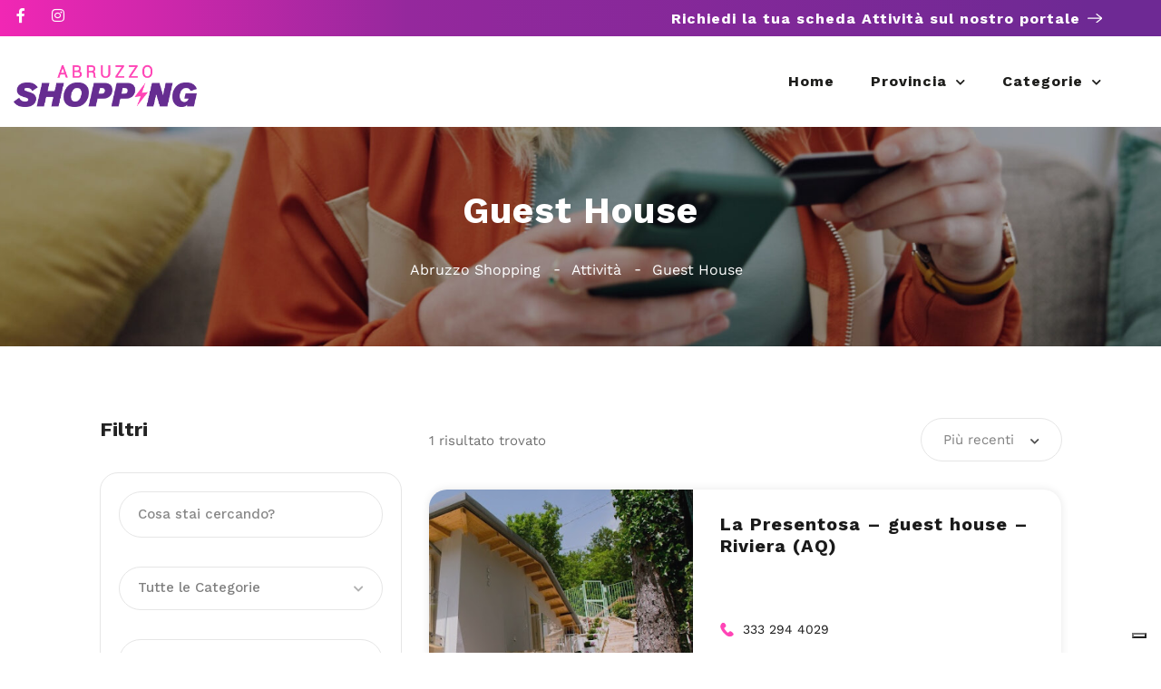

--- FILE ---
content_type: text/css
request_url: https://labruzzoshopping.it/wp-content/uploads/elementor/css/post-8558.css?ver=1769438093
body_size: 1815
content:
.elementor-widget-section .premium-global-badge-{{ID}} .premium-badge-container{background-color:var( --e-global-color-primary );}.elementor-widget-section .premium-global-badge-{{ID}} .premium-badge-text{color:var( --e-global-color-secondary );}.elementor-widget-section .premium-global-badge-{{ID}} .premium-badge-icon{color:var( --e-global-color-secondary );fill:var( --e-global-color-secondary );}.elementor-widget-section .premium-global-cursor-{{ID}}{color:var( --e-global-color-primary );fill:var( --e-global-color-primary );}.elementor-widget-section.premium-cursor-ftext .premium-global-cursor-{{ID}} .premium-cursor-follow-text{font-family:var( --e-global-typography-primary-font-family ), Sans-serif;font-weight:var( --e-global-typography-primary-font-weight );}.elementor-8558 .elementor-element.elementor-element-745b9197 > .elementor-container > .elementor-column > .elementor-widget-wrap{align-content:center;align-items:center;}.elementor-8558 .elementor-element.elementor-element-745b9197:not(.elementor-motion-effects-element-type-background), .elementor-8558 .elementor-element.elementor-element-745b9197 > .elementor-motion-effects-container > .elementor-motion-effects-layer{background-color:#005BFF;}.elementor-8558 .elementor-element.elementor-element-745b9197 > .elementor-container{max-width:1200px;min-height:40px;}.elementor-8558 .elementor-element.elementor-element-745b9197{transition:background 0.3s, border 0.3s, border-radius 0.3s, box-shadow 0.3s;margin-top:0px;margin-bottom:0px;padding:0px 15px 0px 15px;}.elementor-8558 .elementor-element.elementor-element-745b9197 > .elementor-background-overlay{transition:background 0.3s, border-radius 0.3s, opacity 0.3s;}.elementor-widget-column .premium-global-badge-{{ID}} .premium-badge-container{background-color:var( --e-global-color-primary );}.elementor-widget-column .premium-global-cursor-{{ID}}{color:var( --e-global-color-primary );fill:var( --e-global-color-primary );}.elementor-widget-column.premium-cursor-ftext .premium-global-cursor-{{ID}} .premium-cursor-follow-text{font-family:var( --e-global-typography-primary-font-family ), Sans-serif;font-weight:var( --e-global-typography-primary-font-weight );}.elementor-widget-column .premium-global-badge-{{ID}} .premium-badge-text{color:var( --e-global-color-secondary );}.elementor-widget-column .premium-global-badge-{{ID}} .premium-badge-icon{color:var( --e-global-color-secondary );fill:var( --e-global-color-secondary );}.elementor-widget-social-icons .premium-global-badge-{{ID}} .premium-badge-container{background-color:var( --e-global-color-primary );}.elementor-widget-social-icons .premium-global-cursor-{{ID}}{color:var( --e-global-color-primary );fill:var( --e-global-color-primary );}.elementor-widget-social-icons.premium-cursor-ftext .premium-global-cursor-{{ID}} .premium-cursor-follow-text{font-family:var( --e-global-typography-primary-font-family ), Sans-serif;font-weight:var( --e-global-typography-primary-font-weight );}.elementor-widget-social-icons .premium-global-badge-{{ID}} .premium-badge-text{color:var( --e-global-color-secondary );}.elementor-widget-social-icons .premium-global-badge-{{ID}} .premium-badge-icon{color:var( --e-global-color-secondary );fill:var( --e-global-color-secondary );}.elementor-8558 .elementor-element.elementor-element-36171edf{--grid-template-columns:repeat(0, auto);--icon-size:16px;--grid-column-gap:20px;--grid-row-gap:0px;}.elementor-8558 .elementor-element.elementor-element-36171edf .elementor-widget-container{text-align:left;}.elementor-8558 .elementor-element.elementor-element-36171edf .elementor-social-icon{background-color:#005BFF00;--icon-padding:0em;}.elementor-8558 .elementor-element.elementor-element-36171edf .elementor-social-icon i{color:#FFFFFF;}.elementor-8558 .elementor-element.elementor-element-36171edf .elementor-social-icon svg{fill:#FFFFFF;}.elementor-widget-image-box .premium-global-badge-{{ID}} .premium-badge-container{background-color:var( --e-global-color-primary );}.elementor-widget-image-box .premium-global-cursor-{{ID}}{color:var( --e-global-color-primary );fill:var( --e-global-color-primary );}.elementor-widget-image-box.premium-cursor-ftext .premium-global-cursor-{{ID}} .premium-cursor-follow-text{font-family:var( --e-global-typography-primary-font-family ), Sans-serif;font-weight:var( --e-global-typography-primary-font-weight );}.elementor-widget-image-box .premium-global-badge-{{ID}} .premium-badge-text{color:var( --e-global-color-secondary );}.elementor-widget-image-box .premium-global-badge-{{ID}} .premium-badge-icon{color:var( --e-global-color-secondary );fill:var( --e-global-color-secondary );}.elementor-widget-image-box .elementor-image-box-title{font-family:var( --e-global-typography-primary-font-family ), Sans-serif;font-weight:var( --e-global-typography-primary-font-weight );color:var( --e-global-color-primary );}.elementor-widget-image-box:has(:hover) .elementor-image-box-title,
					 .elementor-widget-image-box:has(:focus) .elementor-image-box-title{color:var( --e-global-color-primary );}.elementor-widget-image-box .elementor-image-box-description{font-family:var( --e-global-typography-text-font-family ), Sans-serif;font-weight:var( --e-global-typography-text-font-weight );color:var( --e-global-color-text );}.elementor-8558 .elementor-element.elementor-element-37f252a9 .elementor-image-box-wrapper{text-align:end;}.elementor-8558 .elementor-element.elementor-element-37f252a9.elementor-position-right .elementor-image-box-img{margin-left:8px;}.elementor-8558 .elementor-element.elementor-element-37f252a9.elementor-position-left .elementor-image-box-img{margin-right:8px;}.elementor-8558 .elementor-element.elementor-element-37f252a9.elementor-position-top .elementor-image-box-img{margin-bottom:8px;}.elementor-8558 .elementor-element.elementor-element-37f252a9 .elementor-image-box-title{margin-bottom:0px;font-family:"Work Sans", Sans-serif;font-size:16px;font-weight:700;color:#FFFFFF;}.elementor-8558 .elementor-element.elementor-element-37f252a9 .elementor-image-box-wrapper .elementor-image-box-img{width:16px;}.elementor-8558 .elementor-element.elementor-element-37f252a9 .elementor-image-box-img img{transition-duration:0.3s;}.elementor-8558 .elementor-element.elementor-element-37f252a9 .elementor-image-box-description{font-family:"Work Sans", Sans-serif;font-size:16px;font-weight:700;letter-spacing:1px;color:#FFFFFF;}.elementor-8558 .elementor-element.elementor-element-46be21d3 > .elementor-container > .elementor-column > .elementor-widget-wrap{align-content:center;align-items:center;}.elementor-8558 .elementor-element.elementor-element-46be21d3 > .elementor-container{max-width:1200px;min-height:100px;}.elementor-8558 .elementor-element.elementor-element-46be21d3{padding:0px 15px 0px 15px;z-index:100;}.elementor-widget-image .premium-global-badge-{{ID}} .premium-badge-container{background-color:var( --e-global-color-primary );}.elementor-widget-image .premium-global-cursor-{{ID}}{color:var( --e-global-color-primary );fill:var( --e-global-color-primary );}.elementor-widget-image.premium-cursor-ftext .premium-global-cursor-{{ID}} .premium-cursor-follow-text{font-family:var( --e-global-typography-primary-font-family ), Sans-serif;font-weight:var( --e-global-typography-primary-font-weight );}.elementor-widget-image .premium-global-badge-{{ID}} .premium-badge-text{color:var( --e-global-color-secondary );}.elementor-widget-image .premium-global-badge-{{ID}} .premium-badge-icon{color:var( --e-global-color-secondary );fill:var( --e-global-color-secondary );}.elementor-widget-image .widget-image-caption{color:var( --e-global-color-text );font-family:var( --e-global-typography-text-font-family ), Sans-serif;font-weight:var( --e-global-typography-text-font-weight );}.elementor-8558 .elementor-element.elementor-element-6910274{text-align:start;}.elementor-8558 .elementor-element.elementor-element-6910274 img{height:56px;}.elementor-widget-nav-menu .premium-global-badge-{{ID}} .premium-badge-container{background-color:var( --e-global-color-primary );}.elementor-widget-nav-menu .premium-global-cursor-{{ID}}{color:var( --e-global-color-primary );fill:var( --e-global-color-primary );}.elementor-widget-nav-menu.premium-cursor-ftext .premium-global-cursor-{{ID}} .premium-cursor-follow-text{font-family:var( --e-global-typography-primary-font-family ), Sans-serif;font-weight:var( --e-global-typography-primary-font-weight );}.elementor-widget-nav-menu .premium-global-badge-{{ID}} .premium-badge-text{color:var( --e-global-color-secondary );}.elementor-widget-nav-menu .premium-global-badge-{{ID}} .premium-badge-icon{color:var( --e-global-color-secondary );fill:var( --e-global-color-secondary );}.elementor-widget-nav-menu .elementor-nav-menu .elementor-item{font-family:var( --e-global-typography-primary-font-family ), Sans-serif;font-weight:var( --e-global-typography-primary-font-weight );}.elementor-widget-nav-menu .elementor-nav-menu--main .elementor-item{color:var( --e-global-color-text );fill:var( --e-global-color-text );}.elementor-widget-nav-menu .elementor-nav-menu--main .elementor-item:hover,
					.elementor-widget-nav-menu .elementor-nav-menu--main .elementor-item.elementor-item-active,
					.elementor-widget-nav-menu .elementor-nav-menu--main .elementor-item.highlighted,
					.elementor-widget-nav-menu .elementor-nav-menu--main .elementor-item:focus{color:var( --e-global-color-accent );fill:var( --e-global-color-accent );}.elementor-widget-nav-menu .elementor-nav-menu--main:not(.e--pointer-framed) .elementor-item:before,
					.elementor-widget-nav-menu .elementor-nav-menu--main:not(.e--pointer-framed) .elementor-item:after{background-color:var( --e-global-color-accent );}.elementor-widget-nav-menu .e--pointer-framed .elementor-item:before,
					.elementor-widget-nav-menu .e--pointer-framed .elementor-item:after{border-color:var( --e-global-color-accent );}.elementor-widget-nav-menu{--e-nav-menu-divider-color:var( --e-global-color-text );}.elementor-widget-nav-menu .elementor-nav-menu--dropdown .elementor-item, .elementor-widget-nav-menu .elementor-nav-menu--dropdown  .elementor-sub-item{font-family:var( --e-global-typography-accent-font-family ), Sans-serif;font-weight:var( --e-global-typography-accent-font-weight );}.elementor-8558 .elementor-element.elementor-element-790d515a .elementor-menu-toggle{margin-left:auto;background-color:#02010100;}.elementor-8558 .elementor-element.elementor-element-790d515a .elementor-nav-menu .elementor-item{font-family:"Work Sans", Sans-serif;font-size:16px;font-weight:700;line-height:100px;letter-spacing:1px;}.elementor-8558 .elementor-element.elementor-element-790d515a .elementor-nav-menu--main .elementor-item{color:#1D1D1B;fill:#1D1D1B;padding-left:0px;padding-right:0px;padding-top:0px;padding-bottom:0px;}.elementor-8558 .elementor-element.elementor-element-790d515a .elementor-nav-menu--main .elementor-item:hover,
					.elementor-8558 .elementor-element.elementor-element-790d515a .elementor-nav-menu--main .elementor-item.elementor-item-active,
					.elementor-8558 .elementor-element.elementor-element-790d515a .elementor-nav-menu--main .elementor-item.highlighted,
					.elementor-8558 .elementor-element.elementor-element-790d515a .elementor-nav-menu--main .elementor-item:focus{color:#B83AA4;fill:#B83AA4;}.elementor-8558 .elementor-element.elementor-element-790d515a .elementor-nav-menu--main:not(.e--pointer-framed) .elementor-item:before,
					.elementor-8558 .elementor-element.elementor-element-790d515a .elementor-nav-menu--main:not(.e--pointer-framed) .elementor-item:after{background-color:#FF46B5;}.elementor-8558 .elementor-element.elementor-element-790d515a .e--pointer-framed .elementor-item:before,
					.elementor-8558 .elementor-element.elementor-element-790d515a .e--pointer-framed .elementor-item:after{border-color:#FF46B5;}.elementor-8558 .elementor-element.elementor-element-790d515a .elementor-nav-menu--main .elementor-item.elementor-item-active{color:#B83AA4;}.elementor-8558 .elementor-element.elementor-element-790d515a .elementor-nav-menu--main:not(.e--pointer-framed) .elementor-item.elementor-item-active:before,
					.elementor-8558 .elementor-element.elementor-element-790d515a .elementor-nav-menu--main:not(.e--pointer-framed) .elementor-item.elementor-item-active:after{background-color:#FF46B5;}.elementor-8558 .elementor-element.elementor-element-790d515a .e--pointer-framed .elementor-item.elementor-item-active:before,
					.elementor-8558 .elementor-element.elementor-element-790d515a .e--pointer-framed .elementor-item.elementor-item-active:after{border-color:#FF46B5;}.elementor-8558 .elementor-element.elementor-element-790d515a{--e-nav-menu-horizontal-menu-item-margin:calc( 40px / 2 );}.elementor-8558 .elementor-element.elementor-element-790d515a .elementor-nav-menu--main:not(.elementor-nav-menu--layout-horizontal) .elementor-nav-menu > li:not(:last-child){margin-bottom:40px;}.elementor-8558 .elementor-element.elementor-element-790d515a .elementor-nav-menu--dropdown a, .elementor-8558 .elementor-element.elementor-element-790d515a .elementor-menu-toggle{color:#1A1A1A;fill:#1A1A1A;}.elementor-8558 .elementor-element.elementor-element-790d515a .elementor-nav-menu--dropdown a:hover,
					.elementor-8558 .elementor-element.elementor-element-790d515a .elementor-nav-menu--dropdown a:focus,
					.elementor-8558 .elementor-element.elementor-element-790d515a .elementor-nav-menu--dropdown a.elementor-item-active,
					.elementor-8558 .elementor-element.elementor-element-790d515a .elementor-nav-menu--dropdown a.highlighted,
					.elementor-8558 .elementor-element.elementor-element-790d515a .elementor-menu-toggle:hover,
					.elementor-8558 .elementor-element.elementor-element-790d515a .elementor-menu-toggle:focus{color:#BB0B76;}.elementor-8558 .elementor-element.elementor-element-790d515a .elementor-nav-menu--dropdown a:hover,
					.elementor-8558 .elementor-element.elementor-element-790d515a .elementor-nav-menu--dropdown a:focus,
					.elementor-8558 .elementor-element.elementor-element-790d515a .elementor-nav-menu--dropdown a.elementor-item-active,
					.elementor-8558 .elementor-element.elementor-element-790d515a .elementor-nav-menu--dropdown a.highlighted{background-color:#02010100;}.elementor-8558 .elementor-element.elementor-element-790d515a .elementor-nav-menu--dropdown a.elementor-item-active{color:#BB0B76;}.elementor-8558 .elementor-element.elementor-element-790d515a .elementor-nav-menu--dropdown .elementor-item, .elementor-8558 .elementor-element.elementor-element-790d515a .elementor-nav-menu--dropdown  .elementor-sub-item{font-family:"Work Sans", Sans-serif;font-size:16px;font-weight:400;}.elementor-8558 .elementor-element.elementor-element-790d515a .elementor-nav-menu--dropdown{border-style:none;border-radius:8px 8px 8px 8px;}.elementor-8558 .elementor-element.elementor-element-790d515a .elementor-nav-menu--dropdown li:first-child a{border-top-left-radius:8px;border-top-right-radius:8px;}.elementor-8558 .elementor-element.elementor-element-790d515a .elementor-nav-menu--dropdown li:last-child a{border-bottom-right-radius:8px;border-bottom-left-radius:8px;}.elementor-8558 .elementor-element.elementor-element-790d515a .elementor-nav-menu--main .elementor-nav-menu--dropdown, .elementor-8558 .elementor-element.elementor-element-790d515a .elementor-nav-menu__container.elementor-nav-menu--dropdown{box-shadow:0px 4px 20px 0px rgba(0, 0, 0, 0.1);}.elementor-8558 .elementor-element.elementor-element-790d515a .elementor-nav-menu--dropdown a{padding-left:16px;padding-right:16px;padding-top:8px;padding-bottom:8px;}.elementor-8558 .elementor-element.elementor-element-790d515a .elementor-nav-menu--dropdown li:not(:last-child){border-style:none;border-bottom-width:0px;}.elementor-8558 .elementor-element.elementor-element-790d515a .elementor-menu-toggle:hover, .elementor-8558 .elementor-element.elementor-element-790d515a .elementor-menu-toggle:focus{background-color:#02010100;}.elementor-theme-builder-content-area{height:400px;}.elementor-location-header:before, .elementor-location-footer:before{content:"";display:table;clear:both;}@media(max-width:1024px){.elementor-8558 .elementor-element.elementor-element-790d515a .elementor-nav-menu .elementor-item{line-height:20px;}.elementor-8558 .elementor-element.elementor-element-790d515a .elementor-nav-menu--main .elementor-item{padding-top:16px;padding-bottom:16px;}.elementor-8558 .elementor-element.elementor-element-790d515a .elementor-nav-menu--dropdown a{padding-left:24px;padding-right:24px;padding-top:16px;padding-bottom:16px;}}@media(max-width:767px){.elementor-8558 .elementor-element.elementor-element-37f252a9 .elementor-image-box-img{margin-bottom:8px;}.elementor-8558 .elementor-element.elementor-element-37f252a9 .elementor-image-box-wrapper .elementor-image-box-img{width:15%;}.elementor-8558 .elementor-element.elementor-element-37f252a9 .elementor-image-box-description{font-size:15px;line-height:1.7em;}.elementor-8558 .elementor-element.elementor-element-66b3690f{width:50%;}.elementor-8558 .elementor-element.elementor-element-6910274 img{object-fit:contain;}.elementor-8558 .elementor-element.elementor-element-70eaddd4{width:50%;}.elementor-8558 .elementor-element.elementor-element-790d515a .elementor-nav-menu .elementor-item{font-size:24px;line-height:30px;}.elementor-8558 .elementor-element.elementor-element-790d515a .elementor-nav-menu--dropdown .elementor-item, .elementor-8558 .elementor-element.elementor-element-790d515a .elementor-nav-menu--dropdown  .elementor-sub-item{font-size:24px;}}/* Start custom CSS for section, class: .elementor-element-745b9197 */.elementor-8558 .elementor-element.elementor-element-745b9197 {
  background: linear-gradient(
    90deg,
    #FF27B8 0%,
    #F127B4 0.01%,
    #CE27AB 13.94%,
    #95289D 35.1%,
    #6E2994 93.75%
  );
}/* End custom CSS */
/* Start custom CSS for nav-menu, class: .elementor-element-790d515a */ul.elementor-nav-menu--dropdown a, ul.elementor-nav-menu--dropdown a:focus, ul.elementor-nav-menu--dropdown a:hover {
  border-inline-start: 0 !important;
}/* End custom CSS */
/* Start custom CSS */.category-small-box-alt {
    width: calc(100% * (1/3) - 25px);
}

span.save.listeo_core-bookmark-it.like-icon {
    display: none;
}


a.category-small-box-alt {
    background-color: transparent;
    box-shadow: none !important;
}


.category-small-box-alt:before {
    background-color: transparent;
}
.category-small-box-alt:hover {
    background-color: transparent;
    transform: translateY(-6px);
}

.listeo-svg-icon-box-grid svg, .elementor .listeo-svg-icon-box-grid svg {
    height: 55px;
}/* End custom CSS */